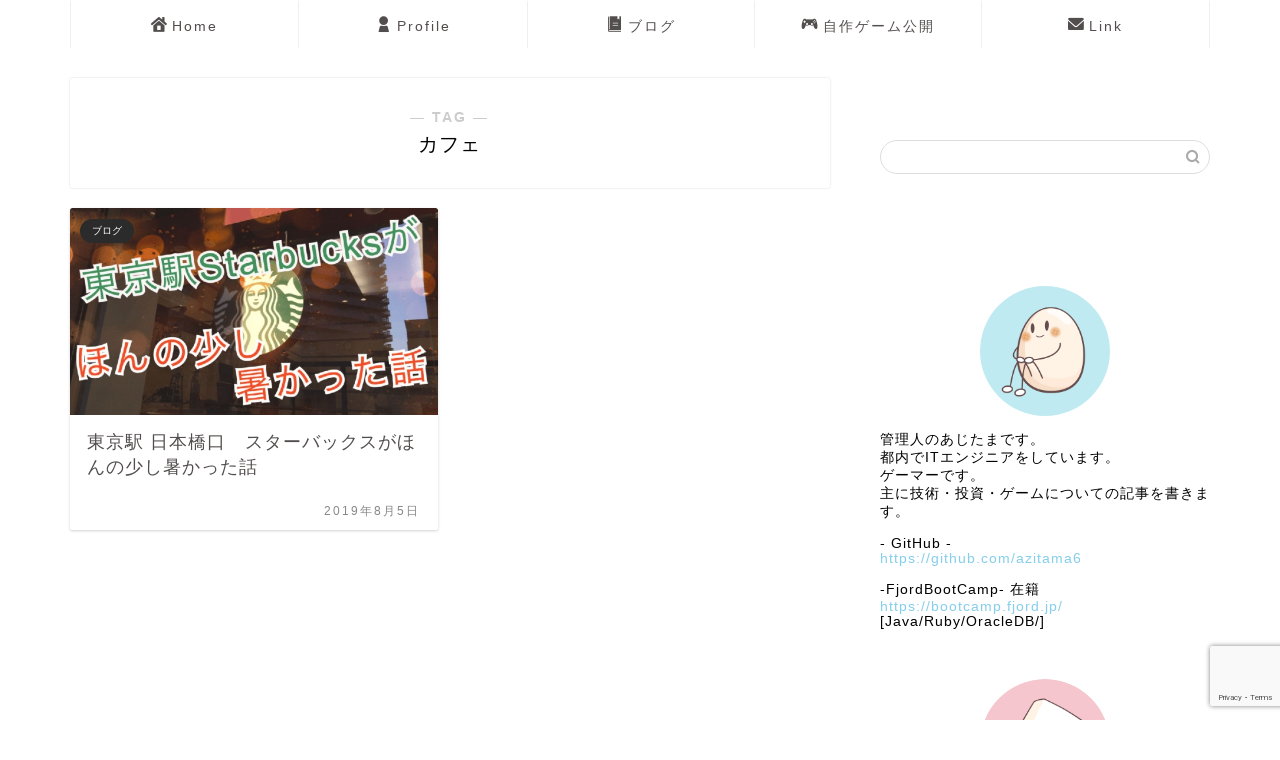

--- FILE ---
content_type: text/html; charset=utf-8
request_url: https://www.google.com/recaptcha/api2/anchor?ar=1&k=6Ldq-akpAAAAAF8zxp-7YsqinEcVPv8wm4onh1I5&co=aHR0cHM6Ly9heml0YW1hLmNvbTo0NDM.&hl=en&v=PoyoqOPhxBO7pBk68S4YbpHZ&size=invisible&anchor-ms=20000&execute-ms=30000&cb=17q678fpl7ma
body_size: 48488
content:
<!DOCTYPE HTML><html dir="ltr" lang="en"><head><meta http-equiv="Content-Type" content="text/html; charset=UTF-8">
<meta http-equiv="X-UA-Compatible" content="IE=edge">
<title>reCAPTCHA</title>
<style type="text/css">
/* cyrillic-ext */
@font-face {
  font-family: 'Roboto';
  font-style: normal;
  font-weight: 400;
  font-stretch: 100%;
  src: url(//fonts.gstatic.com/s/roboto/v48/KFO7CnqEu92Fr1ME7kSn66aGLdTylUAMa3GUBHMdazTgWw.woff2) format('woff2');
  unicode-range: U+0460-052F, U+1C80-1C8A, U+20B4, U+2DE0-2DFF, U+A640-A69F, U+FE2E-FE2F;
}
/* cyrillic */
@font-face {
  font-family: 'Roboto';
  font-style: normal;
  font-weight: 400;
  font-stretch: 100%;
  src: url(//fonts.gstatic.com/s/roboto/v48/KFO7CnqEu92Fr1ME7kSn66aGLdTylUAMa3iUBHMdazTgWw.woff2) format('woff2');
  unicode-range: U+0301, U+0400-045F, U+0490-0491, U+04B0-04B1, U+2116;
}
/* greek-ext */
@font-face {
  font-family: 'Roboto';
  font-style: normal;
  font-weight: 400;
  font-stretch: 100%;
  src: url(//fonts.gstatic.com/s/roboto/v48/KFO7CnqEu92Fr1ME7kSn66aGLdTylUAMa3CUBHMdazTgWw.woff2) format('woff2');
  unicode-range: U+1F00-1FFF;
}
/* greek */
@font-face {
  font-family: 'Roboto';
  font-style: normal;
  font-weight: 400;
  font-stretch: 100%;
  src: url(//fonts.gstatic.com/s/roboto/v48/KFO7CnqEu92Fr1ME7kSn66aGLdTylUAMa3-UBHMdazTgWw.woff2) format('woff2');
  unicode-range: U+0370-0377, U+037A-037F, U+0384-038A, U+038C, U+038E-03A1, U+03A3-03FF;
}
/* math */
@font-face {
  font-family: 'Roboto';
  font-style: normal;
  font-weight: 400;
  font-stretch: 100%;
  src: url(//fonts.gstatic.com/s/roboto/v48/KFO7CnqEu92Fr1ME7kSn66aGLdTylUAMawCUBHMdazTgWw.woff2) format('woff2');
  unicode-range: U+0302-0303, U+0305, U+0307-0308, U+0310, U+0312, U+0315, U+031A, U+0326-0327, U+032C, U+032F-0330, U+0332-0333, U+0338, U+033A, U+0346, U+034D, U+0391-03A1, U+03A3-03A9, U+03B1-03C9, U+03D1, U+03D5-03D6, U+03F0-03F1, U+03F4-03F5, U+2016-2017, U+2034-2038, U+203C, U+2040, U+2043, U+2047, U+2050, U+2057, U+205F, U+2070-2071, U+2074-208E, U+2090-209C, U+20D0-20DC, U+20E1, U+20E5-20EF, U+2100-2112, U+2114-2115, U+2117-2121, U+2123-214F, U+2190, U+2192, U+2194-21AE, U+21B0-21E5, U+21F1-21F2, U+21F4-2211, U+2213-2214, U+2216-22FF, U+2308-230B, U+2310, U+2319, U+231C-2321, U+2336-237A, U+237C, U+2395, U+239B-23B7, U+23D0, U+23DC-23E1, U+2474-2475, U+25AF, U+25B3, U+25B7, U+25BD, U+25C1, U+25CA, U+25CC, U+25FB, U+266D-266F, U+27C0-27FF, U+2900-2AFF, U+2B0E-2B11, U+2B30-2B4C, U+2BFE, U+3030, U+FF5B, U+FF5D, U+1D400-1D7FF, U+1EE00-1EEFF;
}
/* symbols */
@font-face {
  font-family: 'Roboto';
  font-style: normal;
  font-weight: 400;
  font-stretch: 100%;
  src: url(//fonts.gstatic.com/s/roboto/v48/KFO7CnqEu92Fr1ME7kSn66aGLdTylUAMaxKUBHMdazTgWw.woff2) format('woff2');
  unicode-range: U+0001-000C, U+000E-001F, U+007F-009F, U+20DD-20E0, U+20E2-20E4, U+2150-218F, U+2190, U+2192, U+2194-2199, U+21AF, U+21E6-21F0, U+21F3, U+2218-2219, U+2299, U+22C4-22C6, U+2300-243F, U+2440-244A, U+2460-24FF, U+25A0-27BF, U+2800-28FF, U+2921-2922, U+2981, U+29BF, U+29EB, U+2B00-2BFF, U+4DC0-4DFF, U+FFF9-FFFB, U+10140-1018E, U+10190-1019C, U+101A0, U+101D0-101FD, U+102E0-102FB, U+10E60-10E7E, U+1D2C0-1D2D3, U+1D2E0-1D37F, U+1F000-1F0FF, U+1F100-1F1AD, U+1F1E6-1F1FF, U+1F30D-1F30F, U+1F315, U+1F31C, U+1F31E, U+1F320-1F32C, U+1F336, U+1F378, U+1F37D, U+1F382, U+1F393-1F39F, U+1F3A7-1F3A8, U+1F3AC-1F3AF, U+1F3C2, U+1F3C4-1F3C6, U+1F3CA-1F3CE, U+1F3D4-1F3E0, U+1F3ED, U+1F3F1-1F3F3, U+1F3F5-1F3F7, U+1F408, U+1F415, U+1F41F, U+1F426, U+1F43F, U+1F441-1F442, U+1F444, U+1F446-1F449, U+1F44C-1F44E, U+1F453, U+1F46A, U+1F47D, U+1F4A3, U+1F4B0, U+1F4B3, U+1F4B9, U+1F4BB, U+1F4BF, U+1F4C8-1F4CB, U+1F4D6, U+1F4DA, U+1F4DF, U+1F4E3-1F4E6, U+1F4EA-1F4ED, U+1F4F7, U+1F4F9-1F4FB, U+1F4FD-1F4FE, U+1F503, U+1F507-1F50B, U+1F50D, U+1F512-1F513, U+1F53E-1F54A, U+1F54F-1F5FA, U+1F610, U+1F650-1F67F, U+1F687, U+1F68D, U+1F691, U+1F694, U+1F698, U+1F6AD, U+1F6B2, U+1F6B9-1F6BA, U+1F6BC, U+1F6C6-1F6CF, U+1F6D3-1F6D7, U+1F6E0-1F6EA, U+1F6F0-1F6F3, U+1F6F7-1F6FC, U+1F700-1F7FF, U+1F800-1F80B, U+1F810-1F847, U+1F850-1F859, U+1F860-1F887, U+1F890-1F8AD, U+1F8B0-1F8BB, U+1F8C0-1F8C1, U+1F900-1F90B, U+1F93B, U+1F946, U+1F984, U+1F996, U+1F9E9, U+1FA00-1FA6F, U+1FA70-1FA7C, U+1FA80-1FA89, U+1FA8F-1FAC6, U+1FACE-1FADC, U+1FADF-1FAE9, U+1FAF0-1FAF8, U+1FB00-1FBFF;
}
/* vietnamese */
@font-face {
  font-family: 'Roboto';
  font-style: normal;
  font-weight: 400;
  font-stretch: 100%;
  src: url(//fonts.gstatic.com/s/roboto/v48/KFO7CnqEu92Fr1ME7kSn66aGLdTylUAMa3OUBHMdazTgWw.woff2) format('woff2');
  unicode-range: U+0102-0103, U+0110-0111, U+0128-0129, U+0168-0169, U+01A0-01A1, U+01AF-01B0, U+0300-0301, U+0303-0304, U+0308-0309, U+0323, U+0329, U+1EA0-1EF9, U+20AB;
}
/* latin-ext */
@font-face {
  font-family: 'Roboto';
  font-style: normal;
  font-weight: 400;
  font-stretch: 100%;
  src: url(//fonts.gstatic.com/s/roboto/v48/KFO7CnqEu92Fr1ME7kSn66aGLdTylUAMa3KUBHMdazTgWw.woff2) format('woff2');
  unicode-range: U+0100-02BA, U+02BD-02C5, U+02C7-02CC, U+02CE-02D7, U+02DD-02FF, U+0304, U+0308, U+0329, U+1D00-1DBF, U+1E00-1E9F, U+1EF2-1EFF, U+2020, U+20A0-20AB, U+20AD-20C0, U+2113, U+2C60-2C7F, U+A720-A7FF;
}
/* latin */
@font-face {
  font-family: 'Roboto';
  font-style: normal;
  font-weight: 400;
  font-stretch: 100%;
  src: url(//fonts.gstatic.com/s/roboto/v48/KFO7CnqEu92Fr1ME7kSn66aGLdTylUAMa3yUBHMdazQ.woff2) format('woff2');
  unicode-range: U+0000-00FF, U+0131, U+0152-0153, U+02BB-02BC, U+02C6, U+02DA, U+02DC, U+0304, U+0308, U+0329, U+2000-206F, U+20AC, U+2122, U+2191, U+2193, U+2212, U+2215, U+FEFF, U+FFFD;
}
/* cyrillic-ext */
@font-face {
  font-family: 'Roboto';
  font-style: normal;
  font-weight: 500;
  font-stretch: 100%;
  src: url(//fonts.gstatic.com/s/roboto/v48/KFO7CnqEu92Fr1ME7kSn66aGLdTylUAMa3GUBHMdazTgWw.woff2) format('woff2');
  unicode-range: U+0460-052F, U+1C80-1C8A, U+20B4, U+2DE0-2DFF, U+A640-A69F, U+FE2E-FE2F;
}
/* cyrillic */
@font-face {
  font-family: 'Roboto';
  font-style: normal;
  font-weight: 500;
  font-stretch: 100%;
  src: url(//fonts.gstatic.com/s/roboto/v48/KFO7CnqEu92Fr1ME7kSn66aGLdTylUAMa3iUBHMdazTgWw.woff2) format('woff2');
  unicode-range: U+0301, U+0400-045F, U+0490-0491, U+04B0-04B1, U+2116;
}
/* greek-ext */
@font-face {
  font-family: 'Roboto';
  font-style: normal;
  font-weight: 500;
  font-stretch: 100%;
  src: url(//fonts.gstatic.com/s/roboto/v48/KFO7CnqEu92Fr1ME7kSn66aGLdTylUAMa3CUBHMdazTgWw.woff2) format('woff2');
  unicode-range: U+1F00-1FFF;
}
/* greek */
@font-face {
  font-family: 'Roboto';
  font-style: normal;
  font-weight: 500;
  font-stretch: 100%;
  src: url(//fonts.gstatic.com/s/roboto/v48/KFO7CnqEu92Fr1ME7kSn66aGLdTylUAMa3-UBHMdazTgWw.woff2) format('woff2');
  unicode-range: U+0370-0377, U+037A-037F, U+0384-038A, U+038C, U+038E-03A1, U+03A3-03FF;
}
/* math */
@font-face {
  font-family: 'Roboto';
  font-style: normal;
  font-weight: 500;
  font-stretch: 100%;
  src: url(//fonts.gstatic.com/s/roboto/v48/KFO7CnqEu92Fr1ME7kSn66aGLdTylUAMawCUBHMdazTgWw.woff2) format('woff2');
  unicode-range: U+0302-0303, U+0305, U+0307-0308, U+0310, U+0312, U+0315, U+031A, U+0326-0327, U+032C, U+032F-0330, U+0332-0333, U+0338, U+033A, U+0346, U+034D, U+0391-03A1, U+03A3-03A9, U+03B1-03C9, U+03D1, U+03D5-03D6, U+03F0-03F1, U+03F4-03F5, U+2016-2017, U+2034-2038, U+203C, U+2040, U+2043, U+2047, U+2050, U+2057, U+205F, U+2070-2071, U+2074-208E, U+2090-209C, U+20D0-20DC, U+20E1, U+20E5-20EF, U+2100-2112, U+2114-2115, U+2117-2121, U+2123-214F, U+2190, U+2192, U+2194-21AE, U+21B0-21E5, U+21F1-21F2, U+21F4-2211, U+2213-2214, U+2216-22FF, U+2308-230B, U+2310, U+2319, U+231C-2321, U+2336-237A, U+237C, U+2395, U+239B-23B7, U+23D0, U+23DC-23E1, U+2474-2475, U+25AF, U+25B3, U+25B7, U+25BD, U+25C1, U+25CA, U+25CC, U+25FB, U+266D-266F, U+27C0-27FF, U+2900-2AFF, U+2B0E-2B11, U+2B30-2B4C, U+2BFE, U+3030, U+FF5B, U+FF5D, U+1D400-1D7FF, U+1EE00-1EEFF;
}
/* symbols */
@font-face {
  font-family: 'Roboto';
  font-style: normal;
  font-weight: 500;
  font-stretch: 100%;
  src: url(//fonts.gstatic.com/s/roboto/v48/KFO7CnqEu92Fr1ME7kSn66aGLdTylUAMaxKUBHMdazTgWw.woff2) format('woff2');
  unicode-range: U+0001-000C, U+000E-001F, U+007F-009F, U+20DD-20E0, U+20E2-20E4, U+2150-218F, U+2190, U+2192, U+2194-2199, U+21AF, U+21E6-21F0, U+21F3, U+2218-2219, U+2299, U+22C4-22C6, U+2300-243F, U+2440-244A, U+2460-24FF, U+25A0-27BF, U+2800-28FF, U+2921-2922, U+2981, U+29BF, U+29EB, U+2B00-2BFF, U+4DC0-4DFF, U+FFF9-FFFB, U+10140-1018E, U+10190-1019C, U+101A0, U+101D0-101FD, U+102E0-102FB, U+10E60-10E7E, U+1D2C0-1D2D3, U+1D2E0-1D37F, U+1F000-1F0FF, U+1F100-1F1AD, U+1F1E6-1F1FF, U+1F30D-1F30F, U+1F315, U+1F31C, U+1F31E, U+1F320-1F32C, U+1F336, U+1F378, U+1F37D, U+1F382, U+1F393-1F39F, U+1F3A7-1F3A8, U+1F3AC-1F3AF, U+1F3C2, U+1F3C4-1F3C6, U+1F3CA-1F3CE, U+1F3D4-1F3E0, U+1F3ED, U+1F3F1-1F3F3, U+1F3F5-1F3F7, U+1F408, U+1F415, U+1F41F, U+1F426, U+1F43F, U+1F441-1F442, U+1F444, U+1F446-1F449, U+1F44C-1F44E, U+1F453, U+1F46A, U+1F47D, U+1F4A3, U+1F4B0, U+1F4B3, U+1F4B9, U+1F4BB, U+1F4BF, U+1F4C8-1F4CB, U+1F4D6, U+1F4DA, U+1F4DF, U+1F4E3-1F4E6, U+1F4EA-1F4ED, U+1F4F7, U+1F4F9-1F4FB, U+1F4FD-1F4FE, U+1F503, U+1F507-1F50B, U+1F50D, U+1F512-1F513, U+1F53E-1F54A, U+1F54F-1F5FA, U+1F610, U+1F650-1F67F, U+1F687, U+1F68D, U+1F691, U+1F694, U+1F698, U+1F6AD, U+1F6B2, U+1F6B9-1F6BA, U+1F6BC, U+1F6C6-1F6CF, U+1F6D3-1F6D7, U+1F6E0-1F6EA, U+1F6F0-1F6F3, U+1F6F7-1F6FC, U+1F700-1F7FF, U+1F800-1F80B, U+1F810-1F847, U+1F850-1F859, U+1F860-1F887, U+1F890-1F8AD, U+1F8B0-1F8BB, U+1F8C0-1F8C1, U+1F900-1F90B, U+1F93B, U+1F946, U+1F984, U+1F996, U+1F9E9, U+1FA00-1FA6F, U+1FA70-1FA7C, U+1FA80-1FA89, U+1FA8F-1FAC6, U+1FACE-1FADC, U+1FADF-1FAE9, U+1FAF0-1FAF8, U+1FB00-1FBFF;
}
/* vietnamese */
@font-face {
  font-family: 'Roboto';
  font-style: normal;
  font-weight: 500;
  font-stretch: 100%;
  src: url(//fonts.gstatic.com/s/roboto/v48/KFO7CnqEu92Fr1ME7kSn66aGLdTylUAMa3OUBHMdazTgWw.woff2) format('woff2');
  unicode-range: U+0102-0103, U+0110-0111, U+0128-0129, U+0168-0169, U+01A0-01A1, U+01AF-01B0, U+0300-0301, U+0303-0304, U+0308-0309, U+0323, U+0329, U+1EA0-1EF9, U+20AB;
}
/* latin-ext */
@font-face {
  font-family: 'Roboto';
  font-style: normal;
  font-weight: 500;
  font-stretch: 100%;
  src: url(//fonts.gstatic.com/s/roboto/v48/KFO7CnqEu92Fr1ME7kSn66aGLdTylUAMa3KUBHMdazTgWw.woff2) format('woff2');
  unicode-range: U+0100-02BA, U+02BD-02C5, U+02C7-02CC, U+02CE-02D7, U+02DD-02FF, U+0304, U+0308, U+0329, U+1D00-1DBF, U+1E00-1E9F, U+1EF2-1EFF, U+2020, U+20A0-20AB, U+20AD-20C0, U+2113, U+2C60-2C7F, U+A720-A7FF;
}
/* latin */
@font-face {
  font-family: 'Roboto';
  font-style: normal;
  font-weight: 500;
  font-stretch: 100%;
  src: url(//fonts.gstatic.com/s/roboto/v48/KFO7CnqEu92Fr1ME7kSn66aGLdTylUAMa3yUBHMdazQ.woff2) format('woff2');
  unicode-range: U+0000-00FF, U+0131, U+0152-0153, U+02BB-02BC, U+02C6, U+02DA, U+02DC, U+0304, U+0308, U+0329, U+2000-206F, U+20AC, U+2122, U+2191, U+2193, U+2212, U+2215, U+FEFF, U+FFFD;
}
/* cyrillic-ext */
@font-face {
  font-family: 'Roboto';
  font-style: normal;
  font-weight: 900;
  font-stretch: 100%;
  src: url(//fonts.gstatic.com/s/roboto/v48/KFO7CnqEu92Fr1ME7kSn66aGLdTylUAMa3GUBHMdazTgWw.woff2) format('woff2');
  unicode-range: U+0460-052F, U+1C80-1C8A, U+20B4, U+2DE0-2DFF, U+A640-A69F, U+FE2E-FE2F;
}
/* cyrillic */
@font-face {
  font-family: 'Roboto';
  font-style: normal;
  font-weight: 900;
  font-stretch: 100%;
  src: url(//fonts.gstatic.com/s/roboto/v48/KFO7CnqEu92Fr1ME7kSn66aGLdTylUAMa3iUBHMdazTgWw.woff2) format('woff2');
  unicode-range: U+0301, U+0400-045F, U+0490-0491, U+04B0-04B1, U+2116;
}
/* greek-ext */
@font-face {
  font-family: 'Roboto';
  font-style: normal;
  font-weight: 900;
  font-stretch: 100%;
  src: url(//fonts.gstatic.com/s/roboto/v48/KFO7CnqEu92Fr1ME7kSn66aGLdTylUAMa3CUBHMdazTgWw.woff2) format('woff2');
  unicode-range: U+1F00-1FFF;
}
/* greek */
@font-face {
  font-family: 'Roboto';
  font-style: normal;
  font-weight: 900;
  font-stretch: 100%;
  src: url(//fonts.gstatic.com/s/roboto/v48/KFO7CnqEu92Fr1ME7kSn66aGLdTylUAMa3-UBHMdazTgWw.woff2) format('woff2');
  unicode-range: U+0370-0377, U+037A-037F, U+0384-038A, U+038C, U+038E-03A1, U+03A3-03FF;
}
/* math */
@font-face {
  font-family: 'Roboto';
  font-style: normal;
  font-weight: 900;
  font-stretch: 100%;
  src: url(//fonts.gstatic.com/s/roboto/v48/KFO7CnqEu92Fr1ME7kSn66aGLdTylUAMawCUBHMdazTgWw.woff2) format('woff2');
  unicode-range: U+0302-0303, U+0305, U+0307-0308, U+0310, U+0312, U+0315, U+031A, U+0326-0327, U+032C, U+032F-0330, U+0332-0333, U+0338, U+033A, U+0346, U+034D, U+0391-03A1, U+03A3-03A9, U+03B1-03C9, U+03D1, U+03D5-03D6, U+03F0-03F1, U+03F4-03F5, U+2016-2017, U+2034-2038, U+203C, U+2040, U+2043, U+2047, U+2050, U+2057, U+205F, U+2070-2071, U+2074-208E, U+2090-209C, U+20D0-20DC, U+20E1, U+20E5-20EF, U+2100-2112, U+2114-2115, U+2117-2121, U+2123-214F, U+2190, U+2192, U+2194-21AE, U+21B0-21E5, U+21F1-21F2, U+21F4-2211, U+2213-2214, U+2216-22FF, U+2308-230B, U+2310, U+2319, U+231C-2321, U+2336-237A, U+237C, U+2395, U+239B-23B7, U+23D0, U+23DC-23E1, U+2474-2475, U+25AF, U+25B3, U+25B7, U+25BD, U+25C1, U+25CA, U+25CC, U+25FB, U+266D-266F, U+27C0-27FF, U+2900-2AFF, U+2B0E-2B11, U+2B30-2B4C, U+2BFE, U+3030, U+FF5B, U+FF5D, U+1D400-1D7FF, U+1EE00-1EEFF;
}
/* symbols */
@font-face {
  font-family: 'Roboto';
  font-style: normal;
  font-weight: 900;
  font-stretch: 100%;
  src: url(//fonts.gstatic.com/s/roboto/v48/KFO7CnqEu92Fr1ME7kSn66aGLdTylUAMaxKUBHMdazTgWw.woff2) format('woff2');
  unicode-range: U+0001-000C, U+000E-001F, U+007F-009F, U+20DD-20E0, U+20E2-20E4, U+2150-218F, U+2190, U+2192, U+2194-2199, U+21AF, U+21E6-21F0, U+21F3, U+2218-2219, U+2299, U+22C4-22C6, U+2300-243F, U+2440-244A, U+2460-24FF, U+25A0-27BF, U+2800-28FF, U+2921-2922, U+2981, U+29BF, U+29EB, U+2B00-2BFF, U+4DC0-4DFF, U+FFF9-FFFB, U+10140-1018E, U+10190-1019C, U+101A0, U+101D0-101FD, U+102E0-102FB, U+10E60-10E7E, U+1D2C0-1D2D3, U+1D2E0-1D37F, U+1F000-1F0FF, U+1F100-1F1AD, U+1F1E6-1F1FF, U+1F30D-1F30F, U+1F315, U+1F31C, U+1F31E, U+1F320-1F32C, U+1F336, U+1F378, U+1F37D, U+1F382, U+1F393-1F39F, U+1F3A7-1F3A8, U+1F3AC-1F3AF, U+1F3C2, U+1F3C4-1F3C6, U+1F3CA-1F3CE, U+1F3D4-1F3E0, U+1F3ED, U+1F3F1-1F3F3, U+1F3F5-1F3F7, U+1F408, U+1F415, U+1F41F, U+1F426, U+1F43F, U+1F441-1F442, U+1F444, U+1F446-1F449, U+1F44C-1F44E, U+1F453, U+1F46A, U+1F47D, U+1F4A3, U+1F4B0, U+1F4B3, U+1F4B9, U+1F4BB, U+1F4BF, U+1F4C8-1F4CB, U+1F4D6, U+1F4DA, U+1F4DF, U+1F4E3-1F4E6, U+1F4EA-1F4ED, U+1F4F7, U+1F4F9-1F4FB, U+1F4FD-1F4FE, U+1F503, U+1F507-1F50B, U+1F50D, U+1F512-1F513, U+1F53E-1F54A, U+1F54F-1F5FA, U+1F610, U+1F650-1F67F, U+1F687, U+1F68D, U+1F691, U+1F694, U+1F698, U+1F6AD, U+1F6B2, U+1F6B9-1F6BA, U+1F6BC, U+1F6C6-1F6CF, U+1F6D3-1F6D7, U+1F6E0-1F6EA, U+1F6F0-1F6F3, U+1F6F7-1F6FC, U+1F700-1F7FF, U+1F800-1F80B, U+1F810-1F847, U+1F850-1F859, U+1F860-1F887, U+1F890-1F8AD, U+1F8B0-1F8BB, U+1F8C0-1F8C1, U+1F900-1F90B, U+1F93B, U+1F946, U+1F984, U+1F996, U+1F9E9, U+1FA00-1FA6F, U+1FA70-1FA7C, U+1FA80-1FA89, U+1FA8F-1FAC6, U+1FACE-1FADC, U+1FADF-1FAE9, U+1FAF0-1FAF8, U+1FB00-1FBFF;
}
/* vietnamese */
@font-face {
  font-family: 'Roboto';
  font-style: normal;
  font-weight: 900;
  font-stretch: 100%;
  src: url(//fonts.gstatic.com/s/roboto/v48/KFO7CnqEu92Fr1ME7kSn66aGLdTylUAMa3OUBHMdazTgWw.woff2) format('woff2');
  unicode-range: U+0102-0103, U+0110-0111, U+0128-0129, U+0168-0169, U+01A0-01A1, U+01AF-01B0, U+0300-0301, U+0303-0304, U+0308-0309, U+0323, U+0329, U+1EA0-1EF9, U+20AB;
}
/* latin-ext */
@font-face {
  font-family: 'Roboto';
  font-style: normal;
  font-weight: 900;
  font-stretch: 100%;
  src: url(//fonts.gstatic.com/s/roboto/v48/KFO7CnqEu92Fr1ME7kSn66aGLdTylUAMa3KUBHMdazTgWw.woff2) format('woff2');
  unicode-range: U+0100-02BA, U+02BD-02C5, U+02C7-02CC, U+02CE-02D7, U+02DD-02FF, U+0304, U+0308, U+0329, U+1D00-1DBF, U+1E00-1E9F, U+1EF2-1EFF, U+2020, U+20A0-20AB, U+20AD-20C0, U+2113, U+2C60-2C7F, U+A720-A7FF;
}
/* latin */
@font-face {
  font-family: 'Roboto';
  font-style: normal;
  font-weight: 900;
  font-stretch: 100%;
  src: url(//fonts.gstatic.com/s/roboto/v48/KFO7CnqEu92Fr1ME7kSn66aGLdTylUAMa3yUBHMdazQ.woff2) format('woff2');
  unicode-range: U+0000-00FF, U+0131, U+0152-0153, U+02BB-02BC, U+02C6, U+02DA, U+02DC, U+0304, U+0308, U+0329, U+2000-206F, U+20AC, U+2122, U+2191, U+2193, U+2212, U+2215, U+FEFF, U+FFFD;
}

</style>
<link rel="stylesheet" type="text/css" href="https://www.gstatic.com/recaptcha/releases/PoyoqOPhxBO7pBk68S4YbpHZ/styles__ltr.css">
<script nonce="xo7XxmjeL56ybVBAFUqC3Q" type="text/javascript">window['__recaptcha_api'] = 'https://www.google.com/recaptcha/api2/';</script>
<script type="text/javascript" src="https://www.gstatic.com/recaptcha/releases/PoyoqOPhxBO7pBk68S4YbpHZ/recaptcha__en.js" nonce="xo7XxmjeL56ybVBAFUqC3Q">
      
    </script></head>
<body><div id="rc-anchor-alert" class="rc-anchor-alert"></div>
<input type="hidden" id="recaptcha-token" value="[base64]">
<script type="text/javascript" nonce="xo7XxmjeL56ybVBAFUqC3Q">
      recaptcha.anchor.Main.init("[\x22ainput\x22,[\x22bgdata\x22,\x22\x22,\[base64]/[base64]/[base64]/ZyhXLGgpOnEoW04sMjEsbF0sVywwKSxoKSxmYWxzZSxmYWxzZSl9Y2F0Y2goayl7RygzNTgsVyk/[base64]/[base64]/[base64]/[base64]/[base64]/[base64]/[base64]/bmV3IEJbT10oRFswXSk6dz09Mj9uZXcgQltPXShEWzBdLERbMV0pOnc9PTM/bmV3IEJbT10oRFswXSxEWzFdLERbMl0pOnc9PTQ/[base64]/[base64]/[base64]/[base64]/[base64]\\u003d\x22,\[base64]\\u003d\x22,\[base64]/SsOXwofDi2XDhDg+woLDqmZ0w4tpC8KIwoUwC8K+YsO/HUddw4R2R8O3aMK3O8KufcKHdsKGThNDwrNMwoTCjcO6wqvCncOMJ8OUUcKsf8KiwqXDiQwIDcOlD8KSC8KmwrYIw6jDpXLChTNSwr5IcX/DsFhOVHbCrcKaw7QiwpwUAsOvUcK3w4PCi8K5Nk7CosOjasO/fQMEBMO0UzxyKsOMw7YBw6bDrgrDlzrDvx9jFHUQZcKrwrrDs8K0aF3DpMKiN8OzCcOxwoXDmQgnSARAwp/DosOlwpFMw6XDkFDCvTDDrkESwpfCj3/DlyfCr1kKw7g+O3lhwq7DmjvCrsOHw4LCthfDosOUAMOKHMKkw4M+VX8Pw5h/wqoybxLDpHnCrWvDjj/[base64]/[base64]/Dr8OwQVPDvsKLwppra0XChcKqwp3Dnk/CtTzDpVxPw5HCmsKGB8Ooe8O/Wm3DpMOtUMO/[base64]/Cv0TCr8OMw5EkwolkG8OUNQTCu2lSwqjCssORwpPCjjbCjncCbMKdL8KdYMONWsKaDWHDmgwPGykoZ0TDkw9EwqbDi8OvScKhw7tTb8OoEcKPNcKxaAtEYTJpJw/DhVg1wpJcw4nDondZX8Kjw7PDu8OnJsKaw7lnPmUIHMOKwpfCtzTDtBzCm8OAX2F3wqIrwp5hX8KiVBvCrMOow5zCtAfCnXxaw6fDnmPDiwzCojdkwpnDisOMwqItw5wNSsKoOEjCpMKoJsODwqvCtRkmwonDiMKPLxw4YsODEUo5TMOLTXvDucK4w7/DikllGTAGw73CrsOJw65uwpvDvXjChABaw5jChSJPwrAlbDUHf23CtcKdw6nCjcKhw7ocPCHChTR4wq9DNsOaVcOqwprCuBorWR7CrUzDn1s0w4Mcw43DuAF4WlhzHsKiw69vw79TwpcQw5fDnTDCjxrCrsKswo3DjlY/YsKbwrnDgTcISMOdw6zDhcK7w5bCsUfClUN+VsONNsKFEMKjw6LDu8K0JBZwwpfCrMOvVHcFD8KzHh3CvVYAwqxMf3pMTsODQ2/DrW/CvcOGCcOdXybCrHYtc8OiXsKgw4LCqVNoccKRwr3CqMKlw5zDnzhZw5wgMMOPw4gkAWTDtS5jAHJpw6sgwqonS8O6NAVYTcOwUXHDjEoZZMOaw6EIw6DCv8OZSsOSwrPDlsK8w7VmHT3DpsOBw7PCpGXDoSs8wqZLw7Bow7/[base64]/wq/DlDLCi2EWwoPCocKeAMOvNsO2w5JmDcOqwog5w6PDscKxdDtES8KwCMOhw4XDg3hlwogdwpvDrDLCmW14dsKIw78iwqQvD0HDvMOFXl7DoldTf8OcGXDDvXTCvnrDglR9OsKbMcKSw5PDosKmw63CucKyWMKpw4TCvmjDoW/[base64]/bMK1w4nCg8Kzw7rChWjCh8KHDTpZd1LDp8OlwrICBmQWwqTDmFZ4WsOxw4AqRMKMaFLCuyzCiVbCgWpJLy7DusOZwr5MO8OKEzfCusKBEnRYwpPDuMKAwpzDvkrDrU94w40CXsKkGsOsTzITwo/CjhzDiMOGdEPDpmsQwrjDvcK9wq1SJMOiUnnCmcKtX0PCsWk3VsOuO8Kuwr3DmcKaeMK5MMOML3V6wqXCpMOKwpzDtsKbACjDusOaw7NzOsKNw6fDpsKzwoRrFArCisKLDQgnegXDmsKfw73CiMKqS3QcK8OpMcO6w4AYwrkZI2bDpcO+w6YOwpjCsE/DjE/Di8KIUsKIaSUVIMKaw51iw63Dh23DpcORJsKAez3DvcO/[base64]/[base64]/wohxwocgL2TClRDCnMKhw4nCscOyYsK4aDs7TjXCmcKIJQnCvE4FwpXDty5Pw5Y5RX9mWghzwr/Co8OUKjEnwo3Csn8Zwo0/wqTCscKZXQDDk8KWwr/CkmDDjzEEw5HCtMK3DMKbwrHCscO+w55Ww5hMdMO0NcKQZcODwprCnMKuw5/DqknCuCjDrcO1SMKfw43Cq8KEY8OHwqMkSCPCmQzCmE5XwrnDpjx/wprDmsO4JMOLScOXHQ/DtkDCjcOIP8OTwqlRw5rCusKbwpfDiAo1GsOXL13Cj3/CvF7ChlnDnFoPwpI3CsKew7nDgcKVwoRGeWnCoV9kP0XDl8OCRcKFPBcdw5YyccOPWcOgwrDCmMOUCC3DjMO8wo/[base64]/[base64]/A8Kcw65bwp0iXiJowoTClkXDvAdIw7Ffw7QTJsO1wr9gaSvCuMK7P0p2w7rDncKYw7XDoMOvwqnDqUnDnk/Cpl3DuTfDvMKkXzPDsV9pLsKJw7JMw4zClkPDqcOWOV3DuEDCuMO5WsO0H8KowoPCikE7w6UlwrEzCcKkwpxowrPDsTfDrsKeOVfCmyAFTMOWN1rDjA0/HB9mS8Kow67Cu8Opw4EhdXLCtMKTZhlkw7IyE3fChV7CocKLBMKZZMOqXsKSw5PCkBbDnQzCvcKCw48Yw45kFsKWworCjFzDrmbDpWXDjm/Dlg7CtRnDvwk8AV/DgT5YcypYIMOwdzXDn8ORwr7Do8KZwq1rw5o1w5LDkG/[base64]/CtSDDjx4xw6zDlBxow6DDhQU6MsODAXVzLsKLXsOTIQDDisOKFsOmwrXCicKvN0EQwohWT0pDw6AHwrnCusOmw7LCkSbDgsKUwrZPZ8ObEF7CvMOuLUljwovDgEDChsOrfMKmAQMvCjHDqMKaw4jDlTXDpD/[base64]/QULCilVEw5bCjMK7wrgNwr3DicKKwrnCr8KADkDComvCvi/[base64]/CiXUnw6HDhsKaQ2/DkXgKA8OCP8KVw7PDiBY1w692w5nCkTU9F8OywqXCg8OMw5XDgsKnwqxjGsKTwpkGwq/[base64]/VBdGwoNcwqpUwprDjcKJw63CrQbCiS14ZsKmw74ABhnCosOowqZQBANfwrMsXMO+QzLCm1kpw7nDt1DCpzI8J00jHWHDiE0sw47DvsOPe0xmMMKjwox2aMKAwrbDr3YzOEU8dsKXZ8KjwpbDn8O6wqsNw6/DpwfDp8KVwp0Ow51pw5wZaEbDjnsrw6nCvlPDhcKgEcKYwoglwovCicK2SsOcaMKEwq9jVkvCkVhRK8KyTMO7EcK/wpAsenXCu8OAfMK1w7/Dm8OnwoozCSRZw6nClsKJCMO/wqsMOkDDlD/DnsO+Z8OcW2cCw4jDj8KQw40GGsOnwqRKEsO7w61Qe8KEw6lsCsKUbS9qwrtbw4XCmMKvwoHCm8KtXMO0wofCgElqw5vCiVLCl8K5fsO1CcOtwokGFMK+WcKow78WEcOmw5zDhsO5dlQPwqtbF8OOw5F0w4NVw6/DoiTCsVjCn8K9wofDm8KXwprCjA/[base64]/[base64]/CtHXCoMKMa8ORwrBCw5bDpXvCtsKyNsKxHlMDNsK5wpDDvmwTWMK0R8KbwrtmZcOWPVIdP8OoBsOxw4HDnTVoYlgSw5nDqcKnY3LClcKOw6HDlgTCuF7DlzTDrR47wofCrMOIw4bDrC1LDWxXw49XaMKLwos6wrLDvivDszTDpV5rfwjCmcKpw4LDkcO/dB3Ch2TDnVvCunPCj8K+HcK5BsOLw5V/[base64]/DgzTDp8OeesKiTzFoQ0LDucKRG8KXw7rCiMKfw5Vvw47DtU0yKELCsxAwfVQAFF88w7AZEcOqwoxFDQzDkC7DlMOCw4xcwr9sI8KSNVPCsSgfcsK8UBJFw4jCi8O1dcOQe1xYw5NYC2vCr8OvPwPDvShhw6/ClsOFwrIMw6XDrsKhU8O3QlbDhlHCssOBwqjCtWQkwpLDjsO+wonDjQUpwqtMw5kDZcOjGsKEwrDCo3JPw6tuwqzDjSh2wo7DrcKiBCbCvsKOCcO5KSAXGXnCmAlOwpzDu8K/CcOpwpbDlcOLNgNbw5UHwoNLVcOFBsK+Qw0FOMOHYXgrw5QODMOhwp/CjFIKZcK/ZcOWC8KJw7wBw5gFwojDiMO7w6HCpi4qTkDCmcKMw68Uw5AVHhvDshzDisOXEzXDosKXwo3CucKVw7HDrzA7Xm89w5BYwqnDj8KewoUWJsOwwqXDqDpfwr/CvWDDr2XDs8Kiw5AvwrMCbGtxwq5IGcKQw4AjYHvDsDbCpmomwpFAwo06P3vCpAfDjMK1w4NEPcOhw6zCn8ONb3sIw71kMwYgw55JMsK2w5klwqU/[base64]/QkldwozDi0tcw7/DqcKpNSHDvMKowqITOHXChzN5w5UywrDCtlU2TMOZRmxdw7UOJMKowqgKwqFvXsKaU8Ktw7RlI1jDo3vCmcKIJ8KKOMKKM8KXw7vCqsKxwqYSw7bDn2NQw5jDohvCuWhmw7M/IsKKDA/CrsOiwoDDgcOaScKhesK7OUI6w6hJwqgjCMOPwpPDnzLDsi5aMMKRA8KYwqnCrMOwwqHCpsOiwpXCjcKicMOGFgUrN8KSB0XDq8O0w5AgZgASI1HCgMK2wprDrTdpwqtFwrcyPT/CscOSwo/CtcKrwp4cFMKawojCn27Dh8K3MQghwqLDvkReEcOgw5Azw78sWcKgZR9MeHs6w4Bnw53Dvw4Two/[base64]/[base64]/wp7CvMK1woYgPcK/EGDDg8KkwpnCgMOZw5HDlAnDol3CicO/w43DrcKRwo4HwqUeA8ORwoQtwq1TX8O5wq0eWMKPw7hnZMKCwo1Hw7l2w63CrAHDuD7DrGvCkcOPDsKHw4d0wpHDqsOdL8OnWSYVJcOqfQhaLsOsKMKOFcOpCcOqw4DDsXPCh8OVw6nDmXXDuD1XdD/[base64]/DhQAew5zDo8OtF8KIw6VuHy1BEhrDmcKdPUvChsOhG3B/wpvCtS9Yw4rCmcOTS8OuwoLCs8OwVk8QBMORwqENc8ODRWMHHMOTw53ClsOAw7HCpcKHM8KEwqo3HsKhwrTCjj/[base64]/DuyNiYwc8Gm7CtMKXBMOSJ2tIKGzDmTcvChhCw6s1Ug7Ctg8QJibCiS5pwr9Ywq9WAMOiV8O8wrbDpcORZ8Kxw748FQ0eZ8KOwprDkcOtwrtbw7ggw4jCssKvbsOMwqEvY8KMwpkHw4PChMOdw5hDDMK/FsO9esO/w5dRw61Kw6xaw6rCgg4Vw7HDvcKuw4xdDcKKEHzCsMONfgnCtHbDq8O9woDDgCMAw4LCv8OhEcOVRsKKw5EfbyAkw5LDvsOQw4UySVnCkcKGwo/Cmzspw7rCscOVbn7DisOJMRjCv8O6NBjClwoEwpbDqnnCmlVFwrxWdsKKdnNhwrvCrMK3w6LDjsKEw7XDh2h2C8Khw7DDqsK4H2Qnw6vDqEwQw6LCnBITw6rDjMO1V2nDn2/Dl8KcLWoswpXCicOrwqUdwovCgMKJwr1Ww4zDjcKCBQsEdiRtdcKVw4/CsTgrw4BfQHbDisOLOcOfVMORAlphwpjCii5GwrXDkgDDj8Kywq4HcsOkw79gbcKWfsKiwp8Hw53Dh8KyWRbCu8Kkw7LDlsKDwo7ClMKsZBA9w5YZUErDkMK3woDCpsOww4PCocO2wo/[base64]/ClQrCkMOcRcKUa8OjKcK4GsKdHVcVw6MFw5BpWcOwMMOjOyMiw4rCmsK5wqbDsRlCwronw7HClMOrwoQkScKpw57CshvDjl/ChcKSwrZrbsKiw7sRwqnDh8KywqvCiDLDpzIrI8OzwqBbc8ObHMK/[base64]/wr7Dn8KLfD/Dohx9w7RyYcK6wp/DkXtgw6ojQcOSUHs5WkZmwpDDuXoGJcOyRcKSDlU4dURFJ8OHw6jDnMKwccKQBRFHHWLCgH4GLinChsK1wrTCikbDnUTDssOlwprCqhfDhAHCk8O0FcK1JsKLwofCqMOGNMKQYsO+w7rCkyvCikjCn0Bpw6vCk8OoNgRwwoTDtTNxw4kDw601wodxKnE/wrANw4BnDRlIahfDjWvDi8OpeTlvwoYkQhXCjHsLW8KpO8Oyw7DCqgbCrsKuworCq8KifcOCfirCjDBqw73DmFfDqsOUw5xJw5XDg8KgeCbDnRYowq7DhC5qUELDtMOMwqspw6/DvEtrDMKXwrVowpjDmsKAw6DDsi8Mw7LDtcK2wpN0wrRvJ8Olw6jDtsKAF8O7L8Kfwr7Ci8KDw7Vow7rCksK2w59qYMKlQMO8NsO5w7HDnFjCh8O7dzrDsELDrnA0woLClMO3U8O5wo1gw5sfFGM/w4szMMKaw4gzO2IowpFyw6PDg13CmcKgJWUAw7fCmDVOBcK+wqfDqMO0wrXCv3LDgMKYXzpvwq3DjypbHcOswohiw4/CpcOUw41+w5UrwrfDv0tBTjvCjcOULCNmw5rCrsKbDxtOwrDCnUzCklFdND7DqC8kPTvDvnLCqB8NPnXCvsK/wq/Cn0zDu3MeGcOQw6UWM8Kewpd1w5XCssO0FikAwrnCjxzDnB/Dji7DjB1xE8OABcO2wrs+w47DnDtewpHCg8Ofw7XCiy3ChCxAJRXCgcObw4E8OE9gBsKDw7vDjmHDogp3QzHDisOfw5TCscORYcO+wrTCiDEew4BdSUUwZ1jDq8Osb8Ksw7tDwq7CpgfDhVjDi1hNWcKgZ24+TnNxWcK/AMOgw4zCjn7ChcKsw5Z/w5XDhRDCisKIasOxXcKTI1RtLWABw7xqdEbCp8OpSk0zw5HCsXdBW8OoWk7DjU/DsWkqBsOiPinDhcOpwpnCg2whwqbDqTFfecOkEVsofl3Cp8Kiwr4WWDLDlMKpwp/CmsKgw6AmwobDuMODw6TDnn/DisKxw77DgDjCosKJw7LCrMOGGRrDt8KcHMOswrYefsKGDMKcGsKiP2Yzw64mXcONTWXDu3jDkCPDlcOpYUzCs2HCqsOiwq/Cm0TCjcOHwpw8DiEMwoZ3w6kYwq/Dn8K9SsK6NMK1IA7Ck8OzEcKFfh9gw5bDtsOmwoXCusKqw4rDhMKww6UwwoDCt8Ora8OsL8Ktw7NMwqtqw5AmCFjDosOhQcOVw7kgw4hXwoYVCygcw5Bfw6t9CcOLD2Rxw6vDrMKqwq/CosKgMjrDsSPDsSDDnALCpsKLJMKCEg/DlMOcDsKBw7FPHSDDmX/DmxnCrT8Cwq7CqxccwrXCscKiwo5bwqZoIV3DrcKMwqosBHQ7ccK8w6jDv8KOPsKWOcKywpsnF8Osw5HDkMKKKQB5w6TChQ9tSzFQw6vDgsOLP8OLXRfCl3NEw5lWJG/[base64]/JsOnwqjDtCMVE3DDkmEIw7Q4FsOZw59gZGLDncKAWj0Ow6NHNMOgw6jDpMOKMcKgT8K+wqLDg8KgT1RUwrcfPMKtVMOYwrbDu1vCssO4w7TCnSUxe8OkCALCoi00w6VaWiwOwp/CnAlaw4/[base64]/CmHHCjxAGwp7CrMKzw5JYCDDDmSbDv8Ozw6AkwojDpMKPwrXDhE3CocOiw6XCscOzw7BLEAbCiyzDvRxCTXHDgBJ5w5UWw6HDmVnCuXXDrsK4worCsHghwp/CscKpwqUgRcOzwrV/[base64]/NHrDnMOuwqJgwpEowp4tw77ClFJEOsKuOcKBwroGw6g7H8O+UCsvfVrClCrDicKMwp7DuHF5w4HCs2fCmcOAVXvCmcO/d8Obw59JXlzCr05SYk3DusOQbsODwoB6wrNKAHRxw43Cu8OAIcKbwrwHwq7CtsK9CcOQYCw1wpw9b8KNw7LCph7CtMOCYMOGSFnCp3lvMsO7wpwFwqLDhsOjKEhgE3ZjwpQmwrQwM8KSw5lMw5DDrBwEwrnCjgxUw4vCvFJ/UcOmwqXDncKHw5vCpztPPhfCn8OoC2lkRsKXfj3CkVnDo8OSWkDDsAs5fQfCpBzDjcKGw6PDt8OIc3DDlAlKwpbDkQdFwrXCgMKpw7E6wqrDgT8IdBTDrcOIwrNPFcONwo7DgUvDu8OychfCiWVjwqDCoMKRw7w+wpQ0a8KeF09IUcOIwoc8ZcOgWsOaw7/CksOBw5rDlCpiC8KkbsK4YDnCoFtPwoYCwrk6QcOXwprCoxvCtEx7T8OpacKwwqQZPXkaRgULUcKEwq3CpQvDt8KwwrHCrCAbJwcsXxsgw6AJw6zCnipvwpvCvh3DuWDDj8O8LsOwPMKNwqZ5QyPDusKvLHXDs8OfwoDDtzXDrl4PwoPCojBUwr3DohrDscOTw4xEw4/ClcO5w41swrElwol2wrAdB8K2CMOYAQvDkcKJN1QsJcK7w64Ow6jDiSHCkhJ1w73Cg8KzwqR7LcK+MmbCqMO4asOsSyvDt3jDtMOKDDsyPGXDhsKGXBXDgsKEwqfDkinCthvDksK9wotPLBkuO8OdNXxUw4QAw5JiScKOw5F+UXTDu8O+w4jDqsKmX8KGwo9xZE/Cl13CrcO/QcOiw5DCgMKmwr3CqcOIwo3CnVRtwqxfcEvCmTtwJ3bCiyXCocKVwprDrXA6wo5bw7U5wrIQYsKKT8O0PS3Dj8K3w7dQJD1SVMOyKTB9S8K7wq56Q8OyDcOaccK7VAPDoWFxEsKew6hew53DpcK1wrTDuMKeTCExwolGJcO2wrjDtcKLJ8K1AcKRw5k/[base64]/DqwTDgsOZw4jDiMOGUsObwrQ2w6LDksKTEgLCm8KIdMK6VSRhR8OnOWHCsjsvw7TDoAzDtVbCty/DuDLDqQw+w6fDvwjDtsOVOSEzO8KNwoRnw4E5w6fDrBs+wrFLMsK4YxrCnMK8EMObZE3CqBnDpSYeNxwPHsOsE8OAwpI0w5tTA8K6wojCll4nY37DhcKWwrdBLMOsEVPDtMO3wrzDiMKKwp8Yw5BkYyMaE3/Cul/CmWjDo1/CsMKDWsOnScOYAFzDgcOtbXvDglRiD3jDv8KvbcOwwqU8bVshYsOeMsKOwqstTMKiw77DnHgNNynCiTUMwoITwqnDnHbDqzZKw60wwqHCl0LCtcKMScKGwrvCiytWwoHDv155X8KSSUd8w5ELw4MEw7Bywq51QcO2P8O3dsOEYsOgEsO2w67DkG/CvlTClMKlwo/Dp8KWU0/DlzYkwrDCjMOIwpnCocKADhEywoRCwqTDoGkrCcOAwpvCkFUFwrpqw4UMVsOUwqPDpEs8bmkcO8KKDMO2wqJmMsOjfljDtcKPEMO9OsOlwpICbsOIYMKrw4RrbT7CvjvDlSNkwpZSY3vCvMKbacKEw5kHQcKgCcKIPknDqsOWZMORwqDCnMKjAxxMwrN4w7TDk09Bw6/DmCZxw4nCscKHAmVOODwDfMONOU3CsTQ7dBFyJRrDkg7CtMOqLHAmw4dKKcOOPsOMZsOpwo0zwrjDpUBCDwTCvB5/eBNzw5YJRirClMOQDm3ChGxHwqwMLCpTw6zDu8OPw7DDiMOAw442w5nCkR0cwqfDusOQw5bCvsKPbw5fBMOOR3/[base64]/DjsK4UF/DgyVGFF/CmFJoT2k/ZcOAwrYVc8KrFMKNd8Oqwpgkc8KZw704DMKnLMKxWWkKw7XCg8KNf8O1DTc/esOOaMKowprCg2BZTgh9wpJFwoHCn8Olw5I/JMKZKsO/w51qw7zCqsOQw4R1ZsO5JcOJN3zCvcO2w5Mpw7BbFkVkSMKTwosWw7ghwrsjecK1wpcCwr9rOsO2LcOLwrwfwpjCjlDClMKLw7/DgcOANhodWcOyUTfCn8Kuw79/w6TCksOxB8Ogw5/Ct8OqwrorZsKOw5U+ZSbDjTssbMK9w5fDj8OAw7kTU1XDjCvCjsODdQDDizApXcKhIzrDicKFD8KBBsKqwodoB8Ofw6fCtsOewq/DpBZ7DTjCsg0pw7Eww6kfG8OjwrbCkMKmw74nw6vCuiMIw6nCgsK9wr/DlWASwox6wphPRsK+w7PCvjzCr3/Cn8ONccKOw4zCqcKDG8O5wqHCr8Krwp0bwrtBCUrDscOZTRVOwoDCj8OPwrbDq8Krwp56wq/DmsOewrcHw7zClcKxwpTCv8KpXkoHVQnDo8KjEcK8VjPDpCsRM0XChwZpw7vCnCvClsOvwpA7w7sdPFg4TcKhwpRyGV97woLCnhwdw4DDncO3fBVJwoQIwo7Do8OoCMOxw7LDj28bw53Du8O5CS7Ck8K1w6bCmisAOAt/[base64]/McKBwozDt3lwdm0xwqnCoMOdGMO9w7MEFcOVZjXCgsKcwp/DlQbCmcKSwpDCg8OjOcKLbGFTPMKtC3tSwoF4w6fCoEtDwpYVw7QzZnjDu8Oxw5twTcORwrfCsHFzTsKkwrPDjEjDlgg/w71ewpoYNcOUVX5uwp/Ds8OBHWNgw5ocw7DCshBMw7HCnSk/dBLCn2pDVcKdw4rCh3FfC8KFQUIoB8OXLwQVw7zCgsK/FRvCm8OZwpPDkVAGwpTDqcOuw60Iw5fDnMOdNcOIPSJpworCiC/DgAE3wpDCiB1Ewr/DvMKQb2pFE8OuCkhBM0jDtMKBWsKEwrLDs8KhdVYewrBtH8Kue8OVFMOEGMOhCMOqw7LDqcOOPCDCpz0bw6/[base64]/CvMK6PMKBHMKgKMO/MsOtw6LCq8O9wqfCs3AJADo/[base64]/OsKXV8KfOMO4JcK2Zj8KKxUkfsOjNSc+wq/CusODWcKowq1Yw7Q/w7rDpsOlwoU2worDq2XCncO3McOnwph9JjQgFwDClT8oAgnDuibCuWwBwoQxw4LCrjwzT8KJDcKvbsK4w4TDk2VbG1nCqsOEwoFww5oiwo/[base64]/Cm8K3w7wcw5rDmgdKwpp5OgPCmXLCmTh/wpkMwrN7w50HbmHCtcKlw605bglsSl8vY1xYUcOlc1JXw6IPw5fCicKswrJaMlUGw705KgNfwrXDpcKzF3zCjkxKSsK8UEBXf8OGworDgMOiwqIIFcKDcFoEGMKBJsOwwoYgDcK0SD3CgcKiwrvDk8OCCMORSjLDp8KCw7fCiRfDlMKsw5ouw6Igwo/CmcKRw6oxHB0XXsKjw4s/[base64]/Dh8KnIMOvw4DDk8KhA8KIw7dxWC3CvXbCkgfCnMObw71uLFXCuQbCg1sswq9Vw6wDw5BfbXJbwrYzM8Oww5dYwo99H0XCssONw7LDhcKgwo8wfw/Dti1rE8OmRsKqw54dwrLCv8OQJsOcw4nDiXPDvw/DvGnCtFLCssKhCmLCnjFnJV/Ch8OGwrnDmcKZwqXCtsOlwqjDpkZJRipjwrHDkS4zQmw8Z2s7UMKLwqrChwRXwoXDoxs0w4dZEsK7JsOZwpPDpMO3aA/DgsKHL19Hwo/Dk8ONAjgbw60ndcO4wr/CrsOMwqENwopzw43DgcOMOMKwJXk4PMOrwrkQwoPCt8KofMOowrnDs03Do8K0S8KCfsK6w7Mtw7PDoB5Bw6HDi8Onw5bDigXCiMOkWcK0BHdvMysMZjllw4dUesKDBsOKw7XCusKFw4/DpC7DiMKeMGvCvHbCp8OEwpJIHj8Wwol/[base64]/CkcKYwqrDjB/Dp8KaUsORQDTDjsOkdcK2FEQIaMKkIMOmw5XDl8KSdsKCwqzDrcK+XMOQw4Qlw4zDisK3w4xmF0XClcO2w5Z+e8OCZm/DqMO3CiTCgwMzbsOrFnvDhyEWBsOaBMOmd8KOYlcmGzQww6LDq3ApwqcqFMONw6XClMOfw7VNw5RJwpzCoMOlDsO1w4xnRArDusO9DsOAwpRWw7I5w4/DsMOEwoUNw5DDhcOMw6VJw6fDq8KtwozCpMKxw7tRAgPDjsOiKsO7wr/ChnB6wrbDkXgiw7INw78HLMOww4o1w7N8w5PCnRZlwqbDgsOfdlbCtBEAEwcEw5Z/ZsK7GSRIw4dOw4jDmMOlNcKybsOlazzDrsKsIxzCo8KpBlo7G8Ocw7rCuyXDq0UfP8KDQnTCl8KsWhEXbsO3w5/Dp8OEE0dhwpjDtT/DmcKXwrHClcOmwpYRwonCoT4Ow7VRwqBAwpwhJSjChcOGwoIewoNRIW00wqAyB8OBw4/DkwFoZMOobcKUa8Kzw6XDrMKqWsKwKMOww5HCn3nCr3rChRHDr8Kjw6fCqcOmOkfDvgBTWcOewoPCuEdjLgl8bURwQcO5w5djagFYIVZOwoI2w5Icw6h8N8K8wr4sSsOwwp4GwrDDgMOnK2QMPRTCuSZcw7/DrMKLPTkXwqd4cMO/w4rCvl3DqRACw6IiT8OTGcKOJAzDoxjDlcOkwrDDgMKafUAdd2gaw6o/w6Y4w4HCvsKGemjDuMObw7p/LmBZwrpewpvCusORw5NrH8OgwpnDgR7DmS1FecOXwo98GMKcR2bDu8Kpw7JYwqbClsKXYR/Dh8OOwpYhw7otw4PChwgqYsODNjRpQEXCncK9CSwhwpvCkcK5OMOLw5/CpzUQBcK5X8Kdw5HCvlsgY2zCpxBOQMKmPcK8w4V/OQLCrMONCwVBQghrbGJBHsOFIGHCjjXDlWsXwrTDrnhaw49Uwo/CsEXDqXR1G23Cv8O4SjjClm45w7vChjTCi8KFDcK1Iw9Rw4jDsHTCsndEwrHCjcOVCMO1V8OUwq7Dg8KpWFRDL2DCn8OOHBPDl8OHDcKYe8KxTD3CinVXwqzDshjCs1vDhDowwrvDo8KiworDmx9FHcO+w4x5cBk/[base64]/XMKjZcOHw5gTXQ4NcSTCq1XDkCrCu2BDIXbDi8KPwp/DkMO2PjnCuh/Dl8O8w7TDtQzDs8OPw4tZVQfCgktIGFrDrcKkSGBWw4LCpsO9YldOX8Kkb2/Dm8Kqe2XDqMKHw496MTppO8OkBsK5Ljp4NwHDvn3CuScew43DicKPwrVNZADCmglTFMKIw4/CjDHCoWPCpcKGbMK1wpUfEMKJZ3xKw5JQAcOdL0dlwq/CoE8xZ35lw47DuBcNwoMkw5MzRV0qcsKxw7lFw61kSsOpw7YeMMK7LsKWGifDlsO9SQNWw6fCqcOvXBgBPxDDrMO3w7hPVyoTw7g7woTDo8KvWMOQw6QJw4vDpR3Dq8KmwprDu8OVAsOdD8Ofw6fCmcKTDMKHN8KYwqbDg2PDlW/CnBVNSgLDj8Okwp3DnhzCocORwrR8w6XDiUwEwoTDlyYnYsKZeWTCs2rDuyHDiB7CvcKhw48MaMKHRcOGKsKFPcO5woXCrMORw7Bbw4t3w646Um/DpCjDnsKVTcOgw51Ow5jDiFXCicOkX24RGMOkLMKuC1HCoMOnHzkbEsOVwpJNNW3CnwpPw5w7XcKIFkwvw5/[base64]/SD3CvEhmdh5PHsKZwrTDtgIufwMzwo/CpcKIS8OxwoHDuFrDpEvDt8OBwoAYHBYHw60oJ8KnMsOdw7XCslgxX8KTwpNVMcOtwoHDpR3DhWPCn3wmUMOzwokWwplDw7hVckPCkMOmfiEPCsKeS2Yvwq0OUFrDl8Kiwr09a8OUwoIbw53DhsK6w6Qdw7/CjxzCjcOxw7kHwpLDjsOWwrhYwrkHdMKKP8OdOgVTwqHDncOZw6PDsXbDvQQywoLDmTpnHsORXVhqwopcwodbKk/Dl0Npwrd/[base64]/aSl/wqLCvUjDr8KAMMOQdcOJcMOMwqzCtsK/Z8O/w7jCmcOcYMKyw6PDnsKfKwvDjiXDunrDiBVYSiAywrPDhzbCkcOYw7nCrsOLwqo7NcKMw6k4OzYbwplrw4YUwpTDhl8MwqLCjQhLPcKhwonCsMKzcFbDjsOSPsObRsKBZxUqQjbCtcK6ecKpwoZBw4/CkAVKwoYMw4nCu8K0EGFUSG8bwqHDkQLCukXCkkzDn8OWO8KTw6LDiALDm8KYYDDCjQFsw6obRMOmwpnDqcOcEcO6wobCp8O9L1DCgnvCvi/CtDHDjFYow7ggZ8O8YMKGwpQ/Y8KVw7fCoMKHw4g5UnDDqMOXRW5fJcKKfsOnTnjCjHHCs8KKw5U9LB3DgyFrw5UDHcODXnlbwoPCtMOlDcKhwpDCvSV3GMO1fF9GfsK5WRbDuMK1UW/DvMKRwqNtUsK7w5/CpsOSO3kaPwDDhlkVRMKec2nCgcOXwrzDlMOJFMKxwppIbsKJVsK2Vmk3BBXDmjNrw74Bwo3Dj8OeL8OfVMOTRWQqeQTCiAECwrLCv0jDuT5zTEM2w6NWWcKzw5RwXAXDl8OjZcKwE8OuMsKRZkh+eiXDlU/Do8OgXMKfYcOqw4fCljzCscOUYQQNMmPCocK4XSNRC1QaY8Kyw5zDkhLCqiDDhwopwoYjwr7CnQzCizRIdMO0w7PDqV7DhcKAFy/DhnlOwq3DgMOAwoBkwrszBsO+wonDlMOUemFVcRbCkCUywq8fwoYEKcKTw43DjMONw7waw6EDUT1Ff0fCl8K+OB/DnMOlRMKcUxfCjsKRw4nDqcOfNcOPw4IhTggdwpLDp8OFRw3CocO4woXCqMOzwoFKAMKCYBkgK1krF8OAccKcRMOUVjDCtBLDqMK/[base64]/QzEyw4rCmsO/wr9lCCLCgMOtwqA7QsKTVAlODsKwOzx0wpggK8O8F3FLQ8KCw4Z/P8K+HhXCgFQFw61RwrTDv8Oaw67CrFvCr8OIFcKfwqHCj8KcJSPDjMKEw5vCsiXCoyY/w77CkVwZw4VpXnXCo8KawoTDjmfCrG3CusK+wq1bw60+w60bwqsqw5nDhXYaDsORcMOBw7rCvWFbw756w5cLKsO/wqjCvj7ChMK7NMO6f8KAwrXDrlbDsiYdwpDClsO+w54Bw6NOw5vCrsOPRAfDmEdxIVXDsBfCoxTCkx1xO1jCkMK5LDRewqfCiU/DjsOLGMK9MGRuW8OveMKWw4/DpSnDlsKuGsO2wqDClMKlwo4bPHLDt8OzwqNsw4bDm8OqCsKFb8KMwpzDlcOrwrA5asO1RMKqUsODwqQ9w6Z+YmBaVQvCq8K9D2fDgsO6w5Fvw4nDp8OwDUzDt1F/wpvDsh14GFEFaMKLJcKYB09Iw7rCrFRQw7TDhAxrJsKPQzrDj8OCwqY4wppywp8rwrDCqMKpwrDCuH7CpBY+w7lcdsKYVFTCpsK+KMOGFVXDmhsNwq7CtFjCrMKgw5fCgl1SECXCmcKtw4xDaMKHw5h7wpbCrzrDlDtQw5wHw6B/[base64]/[base64]/CgBrDqE5awpvDqjggLWjDolVCUQJvw4LDuMKZw5Raw7zCo8O9DMOtOMK/L8KJJFdJwoTDg2fCuxDDtDfCi07CvcKlDcONWC4LDVZuC8OUw5FZw49OXMKfwoHDnUAHDRYmw7zCuR0iPhPCuTN/wovCoxhAL8KTZ8K/[base64]/[base64]/Cj8K/fcO9wqEgej0Qw45mOybClwIjfyNRezRDPigkwpFYw5BWw7w+JcKDIsOiW3/CtQJ2PC3Cl8OcwoXDlMOdwpErcMOSMR7CqV/DoFZVw4B0dMO8XANTw6ogwr/Dj8O5wqJcXxI3w78AHk3Dm8KLBAFmfgp4EUg+bDh7w6J8w4zCqVU4w5YCwpw4wr08wqUzw58aw7w8w4XDj1fCuSNKwqnDj09lUAcgRScNwqV/[base64]/w7M9MhXCgMObw4XCtl/[base64]/[base64]/DhT3ChMOLwpXDosO8Phd3w6LDhsOewr0lw5rChsO9wq/DrMKXPXDDkUrCszDDiF3CtcKOF0XDuk4oXMO3w5URPMOnRcKnw5Ufw5fCkV3DiQMcw6vCmsKGw4AIXMK9FDQcLsO9GVnCtQDDusOyTgM7esKfaDgFw6dvTG7DoX07HFbCg8O1woIFc2LCj0jCqXTDvjQXw61Sw4XDsMOSwoHDsMKBwq3DsW/Cr8KsGFLCjcOsJcK3wqUOOcKsYsOTw6U3w6YODwLDsiHCkQwaY8KSHWnCphLDgVk8bxRSw58ewoxkwpgTw6HDiF3DmMKZwqA1IcKFK3vDlRYjwonCk8ORcDQIXMOeBcOXclfDtcKIShFhw4oYCcKDasKxJVR7asOKw4rDllJiwrYnw7rCoXjCvkjCjD4RRS7CpcOLwo/Cn8KVd2bCv8O5SVAGHGZ4w4rCiMKoOcKKCC/CvMOMORBLcDoBw4E1KsKAwoPCocOlw5hFT8ObY2ZNw5PDnABBSsOowp/CjG97VCx9wqjCm8OGEMK2w6/CpRAmK8KUfQ/Dj2zCih1Zw7UTTMOvesO2wrrCjSnDkAofKMOZw7NXcsOgwrvDscKSwog+I0INwozCpcO5YQl+bT/CijcsbcOBd8KzJ19jw53DvgLDisKDc8O3BsKYOMOZacKNI8O0wpt1wqJ5ZDzDsBpdGEHDk2/DgioVwpIoH3MwRwJZLAHDocK7UsO9PMOAw6TDmynCihzDksO5w5rCmn57wpPCo8Olw5tdL8KcW8K8wqzDpSvDtT3DuzEXRsKdQUzDjzxaNcKUw7Ulw5paW8K0WHYQw5HCnzdJYwc7w7PDrMKBAx/CqsOXw4LDt8Ofw4k6JwM+wrDCosKEwoJ7D8Kiwr3DsMKwJcO4wq/CkcOgw7DCgm0+bcKewphzwqVbJMO9w5rDhMKEEXHCkcOZbX7ChsO2Om3CtsKAwoTDsX3DlBfDs8OQwq1dwrzCrsOWLzrDmhbComLDmcKpwqLDlDfDjEYgw5sXOsOTTsO6w5/[base64]/Co1F9wqEwwqbDp3RlK0XDk0vCtcOqw7dHw5tDHsOww6jDp2TCu8O1wqlbw4vDo8O7w7LCgg7DkcKrw7MwSMOkKA/CscOKwoNXNmdtw6ouYcOXwp7Ch1LDq8KPw53CtTLCgMKlLA/Cq3/[base64]/w5zCu0JufMK2DsKlFSnDhsODMzrDo8OkUmTCrMKiRmLClcKZJgTCjyTDmQbCvDDDknLDtR4uwrnDrMO+bMK6w5IRwqFPwqHCgsKqOXtVLw4dwr/DsMKaw4okwqXCt27CtEQlJGLCpMKcUjzDtcKSCmDCrsKHZ3vChynCsMOmFzvCmy3DqcK/wpteeMOQQnNcw6UJwrfCkMK3w4BKAB8ow5PDi8KsGsOrwq3DucO3w4l5wp9RETRBZi/DoMK4eUjCn8ObwpTCqHrCozXChMO8JcKPw6NzwofCkFJYEQc4w7LCgi/DpMKxw7zDiEg9wqs8wrtKMcOqwoDDscKBD8KHwqkjw7M4w5xSZUlbNDXCvGjCj2DDs8OzRcKHOyhSw4pYNsOjVBJaw6XCvsKnR3fCjMKaE3hZasK4W8OEGnTDt388wp92FFjDjgVKOTfCusKRAsKCwp/DmgoQwoYbw5NPw6LDvCFBw5/CrMO2w5l6wqTDscODwqxIDcOow5vDnSchP8KPdsK+WAUaw7xfTQ7DmsKjUsKSw7wOcMK8W37CkH/CpcKkwr/CosK9wrkpfMKtS8KHwqvDhcKew69KwoHDp1LCicKswq8gYn9MID4Gwo3Dr8KlSMOAfMKBCDzCpQDCm8KJw4Apw4UHS8OYRQ1tw4nCmcKuZFR0aD/[base64]/[base64]/[base64]/wpPDmsKdDMKFwqvDnw/DsyMww63DsyNqdWJtBGTDuz1nK8KMfx7DpsObwrBURA1XwrYhwoIZDRHChMKMVXdoR2kDwqHCgcO8HATCoXvDnEs5TMOufMK1wphhwoLCnsKAw4DCncO6w5QuDMKVwrlRFsKuw63CtWDCrsORwrHCvnVCw4vCrU3CuSfCpcOIIiHCs20dw5/DmQNhwpzCpcKFwoXDnivCjMKLw7oFwp/CmE/Cq8KocBo/w5zCky/Cp8KiJsKVTcOJajDCpW0yfsOQSsK2Hz7CusKdw4R0BCHDuG4SGsKfw7/Dq8OEBMOiBsK/A8KswrTDvFbDkBrCp8K2ZcKkwo9IwrjDnxR+Vk/DpB7Cj1FKTWhjwp3Dp0fCo8O4cgTCn8KrZsKcU8KnZ3bCiMKkwqHDlsKVERrCpE7Ds2M6wp3Co8KRw7LClcK6woRQZgjCocKWwrJ9OcOLw6HDkz7DkcOnwpnCk2lwT8OPwowAF8KqwqzCvmczOH3DoEQQw5jDmcKKwolaS2/Cjw94wqTCmH0dLWXDuGZKfMOKwr15JcOfbwxRw43CusKmw5HDqMOKw4DDn1PDucOPw6fCkmnDncORw6rCgMO/w40DDCXDpMKMw7jDh8OlDxMmLTXDn8KHw7ojcsO2UcOhw7NXU8Khw5MmwrLCpsO7w43Dq8KYwpHCpVvDoiPCpXDDhsO2dcKxQMOuaMOdwprDmsOvDHfCqXtFwpYIwqtKw5XCs8KXwqF3wpTCiE87LUoNwpZsw67Cth0\\u003d\x22],null,[\x22conf\x22,null,\x226Ldq-akpAAAAAF8zxp-7YsqinEcVPv8wm4onh1I5\x22,0,null,null,null,1,[21,125,63,73,95,87,41,43,42,83,102,105,109,121],[1017145,536],0,null,null,null,null,0,null,0,null,700,1,null,0,\[base64]/76lBhnEnQkZnOKMAhmv8xEZ\x22,0,0,null,null,1,null,0,0,null,null,null,0],\x22https://azitama.com:443\x22,null,[3,1,1],null,null,null,1,3600,[\x22https://www.google.com/intl/en/policies/privacy/\x22,\x22https://www.google.com/intl/en/policies/terms/\x22],\x22IcjxZ7t6eb9U/vlh+tusu19TEf25PB8z5S7TbJTVTA8\\u003d\x22,1,0,null,1,1768967503883,0,0,[138,190,128],null,[179,198,140,76,71],\x22RC-xs_-kP6ofxPLtw\x22,null,null,null,null,null,\x220dAFcWeA4XsQynBLzljHQTRCFnpaPiUmOaO-md0RtAVuaNKCZV760TVjF1Hs794-3az9Dd6zCp1uJqikyJkAIK6T19KaFDsUlntg\x22,1769050303730]");
    </script></body></html>

--- FILE ---
content_type: text/html; charset=utf-8
request_url: https://accounts.google.com/o/oauth2/postmessageRelay?parent=https%3A%2F%2Fazitama.com&jsh=m%3B%2F_%2Fscs%2Fabc-static%2F_%2Fjs%2Fk%3Dgapi.lb.en.2kN9-TZiXrM.O%2Fd%3D1%2Frs%3DAHpOoo_B4hu0FeWRuWHfxnZ3V0WubwN7Qw%2Fm%3D__features__
body_size: 160
content:
<!DOCTYPE html><html><head><title></title><meta http-equiv="content-type" content="text/html; charset=utf-8"><meta http-equiv="X-UA-Compatible" content="IE=edge"><meta name="viewport" content="width=device-width, initial-scale=1, minimum-scale=1, maximum-scale=1, user-scalable=0"><script src='https://ssl.gstatic.com/accounts/o/2580342461-postmessagerelay.js' nonce="NODVVN4NofyirYtsDx61qA"></script></head><body><script type="text/javascript" src="https://apis.google.com/js/rpc:shindig_random.js?onload=init" nonce="NODVVN4NofyirYtsDx61qA"></script></body></html>

--- FILE ---
content_type: text/html; charset=utf-8
request_url: https://www.google.com/recaptcha/api2/aframe
body_size: -246
content:
<!DOCTYPE HTML><html><head><meta http-equiv="content-type" content="text/html; charset=UTF-8"></head><body><script nonce="KuNrWM31zPwURHCbm-JT-A">/** Anti-fraud and anti-abuse applications only. See google.com/recaptcha */ try{var clients={'sodar':'https://pagead2.googlesyndication.com/pagead/sodar?'};window.addEventListener("message",function(a){try{if(a.source===window.parent){var b=JSON.parse(a.data);var c=clients[b['id']];if(c){var d=document.createElement('img');d.src=c+b['params']+'&rc='+(localStorage.getItem("rc::a")?sessionStorage.getItem("rc::b"):"");window.document.body.appendChild(d);sessionStorage.setItem("rc::e",parseInt(sessionStorage.getItem("rc::e")||0)+1);localStorage.setItem("rc::h",'1768963905714');}}}catch(b){}});window.parent.postMessage("_grecaptcha_ready", "*");}catch(b){}</script></body></html>